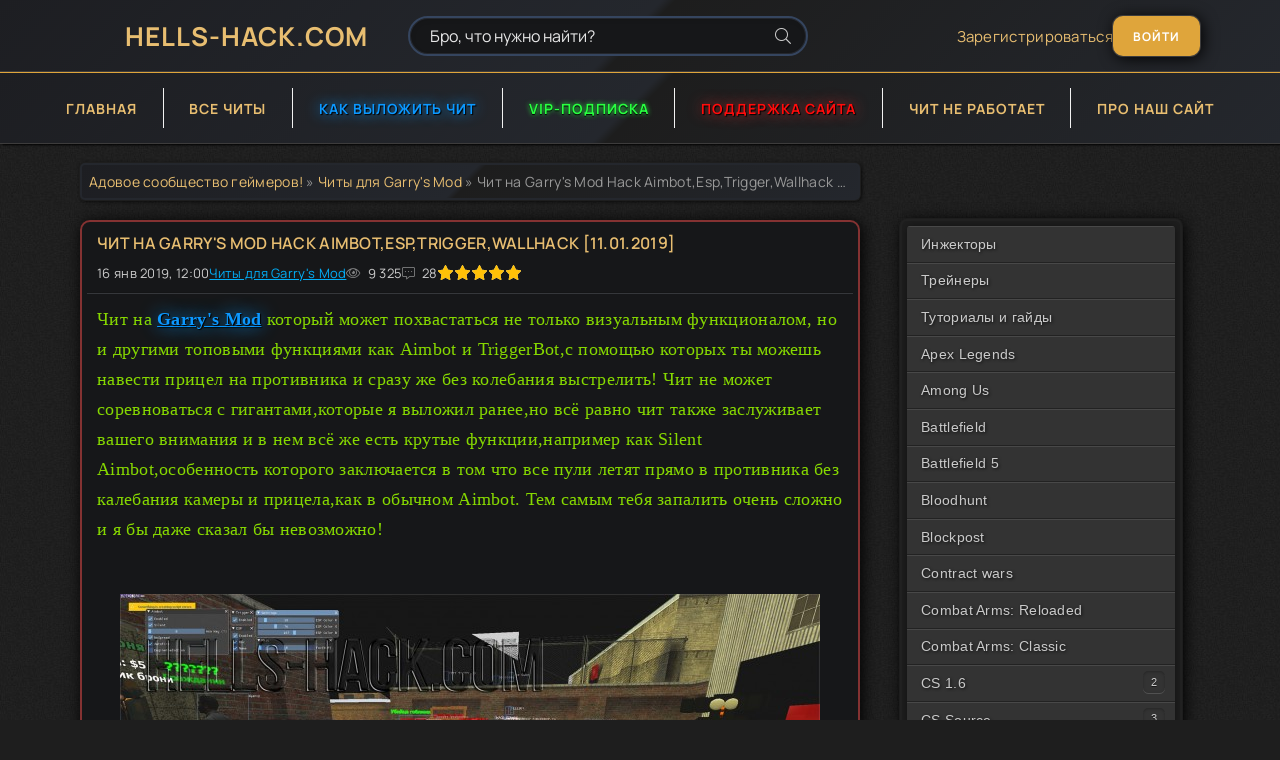

--- FILE ---
content_type: text/html; charset=utf-8
request_url: https://hells-hack.com/cheats-for-garrys-mod/10046-chit-na-garrys-mod-hack-aimbotesptriggerwallhack-11012019.html
body_size: 16293
content:
<!DOCTYPE html>
<html lang="ru">
<head>
	<title>Чит на Garry's Mod Hack Aimbot,Esp,Trigger,Wallhack &#91;11.01.2019&#93;</title>
<meta name="charset" content="utf-8">
<meta name="title" content="Чит на Garry's Mod Hack Aimbot,Esp,Trigger,Wallhack &#91;11.01.2019&#93;">
<meta name="description" content="Чит на Garry's Mod который может похвастаться не только визуальным функционалом, но и другими топовыми функциями как Aimbot и TriggerBot,с помощью которых ты можешь навести прицел на противника и">
<meta name="keywords" content="Aimbot, противника, Garry's, может, камеры, прицела, запалить, очень, самым, обычном, прямо, особенность, Silent, которого, заключается, летят, калебания, сказал, Insert, Нажми">
<meta name="generator" content="DataLife Engine (https://dle-news.ru)">
<meta name="news_keywords" content="Чит на Garry's Mod, Чит для Garry's Mod, Читы Garry's Mod, Garry's Mod Aimbot, Garry's Mod Wallhack, Garry's Mod Esp, Garrys Mod читы">
<link rel="canonical" href="https://hells-hack.com/cheats-for-garrys-mod/10046-chit-na-garrys-mod-hack-aimbotesptriggerwallhack-11012019.html">
<link rel="alternate" type="application/rss+xml" title="Скачать бесплатно читы, Хаки, Тренеры для онлайн игр:: HELLS-HACK.COM RSS Turbo" href="https://hells-hack.com/rssturbo.xml">
<link rel="alternate" type="application/rss+xml" title="Скачать бесплатно читы, Хаки, Тренеры для онлайн игр:: HELLS-HACK.COM RSS Dzen" href="https://hells-hack.com/rssdzen.xml">
<link rel="search" type="application/opensearchdescription+xml" title="Скачать бесплатно читы, Хаки, Тренеры для онлайн игр:: HELLS-HACK.COM" href="https://hells-hack.com/index.php?do=opensearch">
<link rel="preconnect" href="https://hells-hack.com/" fetchpriority="high">
<meta property="twitter:title" content="Чит на Garry's Mod Hack Aimbot,Esp,Trigger,Wallhack &#91;11.01.2019&#93;">
<meta property="twitter:url" content="https://hells-hack.com/cheats-for-garrys-mod/10046-chit-na-garrys-mod-hack-aimbotesptriggerwallhack-11012019.html">
<meta property="twitter:card" content="summary_large_image">
<meta property="twitter:image" content="https://hells-hack.com/uploads/posts/2019-01/1547210786_133888.jpg">
<meta property="twitter:description" content="Чит на Garry's Mod который может похвастаться не только визуальным функционалом, но и другими топовыми функциями как Aimbot и TriggerBot,с помощью которых ты можешь навести прицел на противника и сразу же без колебания выстрелить! Чит не может соревноваться с гигантами,которые я выложил ранее,но">
<meta property="og:type" content="article">
<meta property="og:site_name" content="Скачать бесплатно читы, Хаки, Тренеры для онлайн игр:: HELLS-HACK.COM">
<meta property="og:title" content="Чит на Garry's Mod Hack Aimbot,Esp,Trigger,Wallhack &#91;11.01.2019&#93;">
<meta property="og:url" content="https://hells-hack.com/cheats-for-garrys-mod/10046-chit-na-garrys-mod-hack-aimbotesptriggerwallhack-11012019.html">
<meta property="og:image" content="https://hells-hack.com/uploads/posts/2019-01/1547210786_133888.jpg">
<meta property="og:description" content="Чит на Garry's Mod который может похвастаться не только визуальным функционалом, но и другими топовыми функциями как Aimbot и TriggerBot,с помощью которых ты можешь навести прицел на противника и сразу же без колебания выстрелить! Чит не может соревноваться с гигантами,которые я выложил ранее,но">
	<meta name="viewport" content="width=device-width, initial-scale=1.0" />
	<meta name="theme-color" content="#1E1E1E">
	<link rel="preload" href="/templates/Hells2/css/common.css?v=1.7" as="style">
	<link rel="preload" href="/templates/Hells2/css/styles.css?v=3.6" as="style">
	<link rel="preload" href="/templates/Hells2/css/engine.css?v=1.9" as="style">
	<link rel="preload" href="/templates/Hells2/css/fontawesome.css" as="style">
	<link rel="preload" href="/templates/Hells2/webfonts/manrope-400.woff2" as="font" type="font/woff2" crossorigin>
	<link rel="preload" href="/templates/Hells2/webfonts/manrope-600.woff2" as="font" type="font/woff2" crossorigin>
	<link rel="preload" href="/templates/Hells2/webfonts/manrope-700.woff2" as="font" type="font/woff2" crossorigin>
    <link rel="preload" href="/templates/Hells2/webfonts/fa-light-300.woff2" as="font" type="font/woff2" crossorigin>
	<link rel="shortcut icon" href="/templates/Hells2/images/favicon.ico" />
	<link href="/templates/Hells2/css/common.css?v=1.7" type="text/css" rel="stylesheet" />
	<link href="/templates/Hells2/css/styles.css?v=3.6" type="text/css" rel="stylesheet" />
	<link href="/templates/Hells2/css/engine.css?v=1.9" type="text/css" rel="stylesheet" /> 
	<link href="/templates/Hells2/css/fontawesome.css" type="text/css" rel="stylesheet" />
    <meta name="yandex-verification" content="a3a33b067e0a8e23" />
    <!-- Yandex.RTB -->
    <script>window.yaContextCb=window.yaContextCb||[]</script>
    <script src="https://yandex.ru/ads/system/context.js" async></script>
</head>

<body>

	<div class="wrapper">

		<div class="wrapper-container wrapper-main">

			<header class="header d-flex ai-center vw100">
				<a href="/" class="header__logo logo">HELLS-HACK.COM</a>
				<div class="header__search search-block flex-grow-1">
					<form id="quicksearch" method="post">
						<input type="hidden" name="do" value="search">
						<input type="hidden" name="subaction" value="search">
						<input class="search-block__input" id="story" name="story" placeholder="Бро, что нужно найти?" type="text" autocomplete="off">
						<button class="search-block__btn" type="submit"><span class="fal fa-search"></span></button>
					</form>
				</div>
				
				<a href="/?do=register" class="header__link">Зарегистрироваться</a>
				<button class="header__btn-login js-show-login">Войти</button>
				
				
				<button class="header__btn-menu d-none js-show-mobile-menu"><span class="fal fa-bars"></span></button>
			</header>

			<!-- END HEADER -->

			<nav class="nav vw100">
				<ul class="nav__list d-flex js-this-in-mobile-menu">
					<li><a href="/">Главная</a></li>
                    <li><a href="/lastnews/">Все читы</a></li>
                    <li><a class="public" href="/kak-dobavit-chit-na-sajte-hells-hackcom.html">Как выложить чит</a></li>
                    <li><a class="vip-brotish" href="/vip-persona-osobye-privilegii-dlya-izbrannyh-polzovateley.html">VIP-ПОДПИСКА</a></li>
                    <li><a class="donate" href="https://hells-hack.com/donaty-dlja-sajta-hells-hackcom.html" target="_blank">ПОДДЕРЖКА САЙТА</a></li>
					<li><a href="/poleznye-i-nuzhnye-programmy-dlya-raboty-chitov-trenerov-i-hakov.html">Чит не работает</a></li>
					<li><a href="/o-sayte.html">Про наш сайт</a></li>
				</ul>
			</nav>

			<!-- END NAV -->
            
			<div class="content">

				
               
				
              
				<div class="cols">

					<main class="col-main">
						
						<div class="speedbar ws-nowrap"><a href="https://hells-hack.com/">Адовое сообщество геймеров!</a> » <a href="https://hells-hack.com/cheats-for-garrys-mod/">Читы для Garry&#039;s Mod</a> » Чит на Garry's Mod Hack Aimbot,Esp,Trigger,Wallhack [11.01.2019]</div>
						
						
						
						<div class="content-block d-grid" id="content-block"><article class="page ignore-select">
	<div class="short sect__header">
		<header class="short__header">
			<h1 class="short__title">Чит на Garry&#039;s Mod Hack Aimbot,Esp,Trigger,Wallhack [11.01.2019] </h1>
            
			<div class="short__meta d-flex">
				<div class="short__meta-item">16 янв 2019, 12:00</div>
				<div class="short__meta-item hm2"><a href="https://hells-hack.com/cheats-for-garrys-mod/">Читы для Garry&#039;s Mod</a></div>
				<div class="short__meta-item hm2"><span class="fal fa-eye"></span>9 325</div>
				<div class="short__meta-item"><span class="fal fa-comment-alt-dots"></span>28</div>
				<div class="short__meta-item"><div data-ratig-layer-id='10046'>
	<div class="rating">
		<ul class="unit-rating">
		<li class="current-rating" style="width:100%;">100</li>
		<li><a href="#" title="Плохо" class="r1-unit" onclick="doRate('1', '10046'); return false;">1</a></li>
		<li><a href="#" title="Приемлемо" class="r2-unit" onclick="doRate('2', '10046'); return false;">2</a></li>
		<li><a href="#" title="Средне" class="r3-unit" onclick="doRate('3', '10046'); return false;">3</a></li>
		<li><a href="#" title="Хорошо" class="r4-unit" onclick="doRate('4', '10046'); return false;">4</a></li>
		<li><a href="#" title="Отлично" class="r5-unit" onclick="doRate('5', '10046'); return false;">5</a></li>
		</ul>
	</div>
</div></div>
			</div>

            
		</header>
        <hr>
		<div class="short__desc">
			<div class="page__text full-text clearfix"><div><span style="color:rgb(134,216,0);font-family:Play, Times, serif, '-webkit-standard';font-size:18px;">Чит на <a href="http://store.steampowered.com/app/4000" rel="external noopener">Garry's Mod</a> который может похвастаться не только визуальным функционалом, но и другими топовыми функциями как Aimbot и TriggerBot,с помощью которых ты можешь навести прицел на противника и сразу же без колебания выстрелить! Чит не может соревноваться с гигантами,которые я выложил ранее,но всё равно чит также заслуживает вашего внимания и в нем всё же есть крутые функции,например как Silent Aimbot,особенность которого заключается в том что все пули летят прямо в противника без калебания камеры и прицела,как в обычном Aimbot. Тем самым тебя запалить очень сложно и я бы даже сказал бы невозможно! </span></div><div> </div><div style="text-align:center;"> </div><div style="text-align:center;"><a class="highslide" href="https://hells-hack.com/uploads/posts/2019-01/1547210786_133888.jpg" target="_blank"><img loading="lazy" src="/uploads/posts/2019-01/medium/1547210786_133888.jpg" alt="" class="fr-dii"></a>
<br><br><br><br><br><br><br><br></div><div style="text-align:center;"> </div><div style="text-align:center;"><img alt="" loading="lazy" src="/Vsk/IT_Fail/Gl/F080q0p0h80508Q0.png" class="fr-fic fr-dii" border="0"></div><div style="text-align:center;"><div><br></div></div><div style="text-align:center;"><span style="color:rgb(247,218,100);font-family:Garamond, serif;font-size:18px;"><span style="font-family:Play, Times, serif, '-webkit-standard';">Запусти Garry's Mod,когда будишь в главном меню запусти чит.</span></span></div><div style="text-align:center;"><span style="color:rgb(247,218,100);font-family:Garamond, serif;font-size:18px;"><span style="font-family:Play, Times, serif, '-webkit-standard';">Нажми Insert что бы открыть меню и настрой чит мышкой.</span></span></div><div style="text-align:center;"><span style="color:rgb(247,218,100);font-family:Play, Times, serif, '-webkit-standard';font-size:18px;">Готово!</span></div></div>
            <div style="text-align:center;">
               <br><a class="buttoms" href="https://yadi.sk/d/kzo3c6oXTdnByg" rel="nofollow" target="_blank">Скачать</a> 
                <a class="buttoms" href="https://hells-hack.com/aktualnyj-gajd-kak-pravilno-inzhektit-dll-chity-v-ljubye-igry.html" rel="nofollow" target="_blank">Как инжектить читы</a>
               <a class="buttoms" href="https://hells-hack.com/poleznye-i-nuzhnye-programmy-dlya-raboty-chitov-trenerov-i-hakov.html" rel="nofollow" target="_blank">Чит не работает</a>
              </div>
            
                <div class="short__meta d-flex">
				<div class="page__tags d-flex"><a href="https://hells-hack.com/tags/%D1%87%D0%B8%D1%82%20%D0%BD%D0%B0%20garry%27s%20mod/">Чит на Garry's Mod</a>, <a href="https://hells-hack.com/tags/%D1%87%D0%B8%D1%82%20%D0%B4%D0%BB%D1%8F%20garry%27s%20mod/">Чит для Garry's Mod</a>, <a href="https://hells-hack.com/tags/%D1%87%D0%B8%D1%82%D1%8B%20garry%27s%20mod/">Читы Garry's Mod</a>, <a href="https://hells-hack.com/tags/garry%27s%20mod%20aimbot/">Garry's Mod Aimbot</a>, <a href="https://hells-hack.com/tags/garry%27s%20mod%20wallhack/">Garry's Mod Wallhack</a>, <a href="https://hells-hack.com/tags/garry%27s%20mod%20esp/">Garry's Mod Esp</a>, <a href="https://hells-hack.com/tags/garrys%20mod%20%D1%87%D0%B8%D1%82%D1%8B/">Garrys Mod читы</a></div>
			</div>
		</div>
        

<hr>
<div align="center" style="padding: 6px 6px;">
<span class="fal fa-user gman"></span>
<span style="font-size: 14px; margin-right: 15px;"><a onclick="ShowProfile('MaxTX', 'https://hells-hack.com/user/MaxTX/', '0'); return false;" href="https://hells-hack.com/user/MaxTX/">MaxTX</a></span>

</div>
 

<div align="center" style="padding: 6px 6px;">
<span style="color:rgb(134,216,0); font-size:18px;">ПОДЕЛИСЬ ЧИТОМ С ДРУЗЬЯМИ В СОЦ СЕТЯХ</span>
<!-- uSocial -->
<script async src="https://usocial.pro/usocial/usocial.js?uid=8c0416e25af78320&v=6.1.5" data-script="usocial" charset="utf-8"></script>
<div class="uSocial-Share" data-pid="ca27a86bdedf8d52b0cfa4b8d77cd30d" data-type="share" data-options="round-rect,style1,default,absolute,horizontal,size32,eachCounter1,counter0,mobile_position_right" data-social="vk,telegram,fb,ok,wa,twi,reddit"></div>
<!-- /uSocial -->
</div>

        
	</div>

	<section style="list-style-position: inside!important;" class="relatednews sect">
    <div class="relatednews_title">Рекомендуем посмотреть эти топики</div>
    <div class="owl-start">
  <div class="owl-stage">
    <div class="short-thumb">
      <a class="short-thumb-img img-resp img-fit anim" href="https://hells-hack.com/warface_rossija1/11528-chity-na-wf-warface-cheat-vector-aimbot-wh-norecoil-2021.html">
        <img src="https://Hells-hack.com/uploads/posts/2021-01/medium/1611543198_5476654.jpg" width="246" height="138" alt="Читы на WF Warface Cheat Vector Aimbot, Wh, Norecoil 2021">
      </a>
      <a class="short-title short-thumb-title anim" href="https://hells-hack.com/warface_rossija1/11528-chity-na-wf-warface-cheat-vector-aimbot-wh-norecoil-2021.html">Читы на WF Warface Cheat Vector Aimbot, Wh,...</a>
      <div class="short-text">Предлагаю тебе скачать бесплатный мощный чит на WF Warface Multihack на Русском языке,...</div>
    </div>
  </div>
</div><div class="owl-start">
  <div class="owl-stage">
    <div class="short-thumb">
      <a class="short-thumb-img img-resp img-fit anim" href="https://hells-hack.com/chity_dlja_cs_1_6_steam/11527-chity-na-cs-16-steam-xask-cheat-speedhack-autostrafe-2021.html">
        <img src="https://Hells-hack.com/uploads/posts/2021-01/medium/1611512881_454376578.jpg" width="246" height="138" alt="Читы на CS 1.6 Steam Xask Cheat Speedhack, Autostrafe 2021">
      </a>
      <a class="short-title short-thumb-title anim" href="https://hells-hack.com/chity_dlja_cs_1_6_steam/11527-chity-na-cs-16-steam-xask-cheat-speedhack-autostrafe-2021.html">Читы на CS 1.6 Steam Xask Cheat Speedhack,...</a>
      <div class="short-text">Выкладываю небольшой бесплтный чит на CS.1.6 Steam и Nosteam который ты можешь скачать...</div>
    </div>
  </div>
</div><div class="owl-start">
  <div class="owl-stage">
    <div class="short-thumb">
      <a class="short-thumb-img img-resp img-fit anim" href="https://hells-hack.com/chity-dlya-left-4-dead-2/11524-chity-dlya-l4d2-left-4-dead-2-cheat-silent-aimbot-wh-speedhack-2021.html">
        <img src="https://Hells-hack.com/uploads/posts/2021-01/medium/1611410897_175476876.jpg" width="246" height="138" alt="Читы для L4d2 Left 4 Dead 2 Cheat Silent Aimbot, Wh, Speedhack 2021">
      </a>
      <a class="short-title short-thumb-title anim" href="https://hells-hack.com/chity-dlya-left-4-dead-2/11524-chity-dlya-l4d2-left-4-dead-2-cheat-silent-aimbot-wh-speedhack-2021.html">Читы для L4d2 Left 4 Dead 2 Cheat Silent Aimbot,...</a>
      <div class="short-text">Прямо сейчас ты можешь скачать бесплатный мощный чит на Left 4 Dead 2, в котором...</div>
    </div>
  </div>
</div>
	</section>


<p><br></p>
<div class="top d-flex">
<a href="https://hells-hack.com/donaty-dlja-sajta-hells-hackcom.html" class="top-item img-responsive img-mask">
    <div class="top-item__desc">
        <span class="eliteworld expand-link">ПОДДЕРЖИ ДОНАТОМ АДМИНОВ САЙТА</span>
    </div>
    <img src="/templates/Hells2/images/money.webp" loading="lazy" alt="Чит Ultimate Multihack на Blood Strike (Wh, Aim, Wallhack) 2026">
</a>
</div>
   
    
    <div class="page__comments">
				<div class="page__comments-header">
					<div class="page__comments-title">Комментарии</div>
					<div class="page__comments-info">
						 
                        
                        <a href="https://hells-hack.com/?do=register" rel="noopener noreferrer" target="_blank">Зарегистрируйся</a> или залогинься через

<a href="https://oauth.vk.com/authorize?client_id=6417142&amp;redirect_uri=https%3A%2F%2Fhells-hack.com%2Findex.php%3Fdo%3Dauth-social%26provider%3Dvk&amp;scope=offline%2Cemail&amp;state=f3dca2fbcbb9ac6106bbd1ba1f5c9274&amp;response_type=code&amp;v=5.90" target="_blank"><img loading="lazy" src="/templates/Hells2/images/social/vkflat.png" width="32" height="32" alt="" /></a>
<a href="https://connect.ok.ru/oauth/authorize?client_id=512002565878&amp;redirect_uri=https%3A%2F%2Fhells-hack.com%2Findex.php%3Fdo%3Dauth-social%26provider%3Dod&amp;scope=VALUABLE_ACCESS%3BGET_EMAIL&amp;state=f3dca2fbcbb9ac6106bbd1ba1f5c9274&amp;response_type=code" target="_blank"><img loading="lazy" src="/templates/Hells2/images/social/odnoklassnik.png" width="32" height="32" alt="" /></a>


<a href="https://accounts.google.com/o/oauth2/auth?client_id=38888271848-mqdskvo1ojmdne6ggi0h926rjdq7h8d8.apps.googleusercontent.com&amp;redirect_uri=https%3A%2F%2Fhells-hack.com%2Findex.php%3Fdo%3Dauth-social%26provider%3Dgoogle&amp;scope=https%3A%2F%2Fwww.googleapis.com%2Fauth%2Fuserinfo.email+https%3A%2F%2Fwww.googleapis.com%2Fauth%2Fuserinfo.profile&amp;state=f3dca2fbcbb9ac6106bbd1ba1f5c9274&amp;response_type=code" target="_blank"><img loading="lazy" src="/templates/Hells2/images/social/googleflat.png" width="32" height="32" alt="" /></a>
<a href="https://oauth.yandex.ru/authorize?client_id=c3a6365c75f6457b92228a3e5b6f1462&amp;redirect_uri=https%3A%2F%2Fhells-hack.com%2Findex.php%3Fdo%3Dauth-social%26provider%3Dyandex&amp;state=f3dca2fbcbb9ac6106bbd1ba1f5c9274&amp;response_type=code" target="_blank"><img loading="lazy" src="/templates/Hells2/images/social/yandexflat.png" width="32" height="32" alt="" /></a>

                         
					</div>

				</div>
<div class="message-info">
	<div class="message-info__title">Информация</div>
	<div class="message-info__content">Посетители, находящиеся в группе <b>Гости</b>, не могут оставлять комментарии к данной публикации.</div>
</div><form method="post" name="dlemasscomments" id="dlemasscomments"><div id="dle-comments-list">

<div id="dle-ajax-comments"></div>
<div id="comment"></div><ol class="comments-tree-list"><li id="comments-tree-item-47902" class="comments-tree-item" ><div id='comment-id-47902'><div class="comment-item js-comm">
    
	
	<div class="comment-item__header d-flex ai-center ">
		<div class="comment-item__img img-fit-cover js-comm-avatar"><img src="/templates/Hells2/dleimages/noavatar.png" alt="DIMA FADEEV"></div>
		<div class="comment-item__meta flex-grow-1">
			<div class="comment-item__author js-comm-author"><span class="user-brotish"><a onclick="ShowProfile('DIMA+FADEEV', 'https://hells-hack.com/user/DIMA+FADEEV/', '0'); return false;" href="https://hells-hack.com/user/DIMA+FADEEV/">DIMA FADEEV</a></span> <!-- Users -->
			<span class="bro"><b><span style="color: #1a8bab;">Юзер</span></b></span>
			</div>
			<div class="comment-item__date ws-nowrap">10 февраля 2019 01:06</div>
		</div>

	</div>
	<div class="comment-item__main full-text clearfix"><div id='comm-id-47902'>это вирус<br>так говорит virustotal</div></div>
    
	<div class="comment-item__footer d-flex ai-center">
		<div class="comment-item__reply"> <a><div class="js-show-login answer" style="cursor: pointer;">Ответить<span class="fal fa-angle-down"></span></div></a> </div>
		<ul class="comment-item__controls flex-grow-1 ws-nowrap">
			
			
			
            
            
            
			
		</ul>
	</div>
    
</div>
</div><ol class="comments-tree-list"><li id="comments-tree-item-47903" class="comments-tree-item" ><div id='comment-id-47903'><div class="comment-item js-comm">
    
	
	<div class="comment-item__header d-flex ai-center ">
		<div class="comment-item__img img-fit-cover js-comm-avatar"><img src="//hells-hack.com/uploads/fotos/foto_32109.jpg" alt="MaxTX"></div>
		<div class="comment-item__meta flex-grow-1">
			<div class="comment-item__author js-comm-author"><span class="moder-brotish"><a onclick="ShowProfile('MaxTX', 'https://hells-hack.com/user/MaxTX/', '0'); return false;" href="https://hells-hack.com/user/MaxTX/">MaxTX</a></span> <!-- Модератор -->
			<span class="bro"><b><span style='color:#24C524'>Модератор</span></b></span>
			</div>
			<div class="comment-item__date ws-nowrap">10 февраля 2019 01:16</div>
		</div>

	</div>
	<div class="comment-item__main full-text clearfix"><div id='comm-id-47903'>На этом сайте нет вирусов. Это ложное срабатывание. Мы все читы проверяем на вирусы,можешь не бояться - онлайн сканер это туфта и никаких гарантий он не даёт.<br>Если у тебя есть доказательства что в этом чите есть реальные вирусы,которые вредят твоему компьютеру,я с радостью заценю.</div></div>
    
	<div class="comment-item__footer d-flex ai-center">
		<div class="comment-item__reply"> <a><div class="js-show-login answer" style="cursor: pointer;">Ответить<span class="fal fa-angle-down"></span></div></a> </div>
		<ul class="comment-item__controls flex-grow-1 ws-nowrap">
			
			
			
            
            
            
			
		</ul>
	</div>
    
</div>
</div></li></ol></li><li id="comments-tree-item-47500" class="comments-tree-item" ><div id='comment-id-47500'><div class="comment-item js-comm">
    
	
	<div class="comment-item__header d-flex ai-center ">
		<div class="comment-item__img img-fit-cover js-comm-avatar"><img src="/templates/Hells2/dleimages/noavatar.png" alt="aloxa"></div>
		<div class="comment-item__meta flex-grow-1">
			<div class="comment-item__author js-comm-author"><span class="user-brotish"><a onclick="ShowProfile('aloxa', 'https://hells-hack.com/user/aloxa/', '0'); return false;" href="https://hells-hack.com/user/aloxa/">aloxa</a></span> <!-- Users -->
			<span class="bro"><b><span style="color: #1a8bab;">Юзер</span></b></span>
			</div>
			<div class="comment-item__date ws-nowrap">31 января 2019 17:38</div>
		</div>

	</div>
	<div class="comment-item__main full-text clearfix"><div id='comm-id-47500'><!--colorstart:#FF0000--><span style="color:#FF0000"><!--/colorstart--><!--colorend--></span><!--/colorend--><br>апавп вапап</div></div>
    
	<div class="comment-item__footer d-flex ai-center">
		<div class="comment-item__reply"> <a><div class="js-show-login answer" style="cursor: pointer;">Ответить<span class="fal fa-angle-down"></span></div></a> </div>
		<ul class="comment-item__controls flex-grow-1 ws-nowrap">
			
			
			
            
            
            
			
		</ul>
	</div>
    
</div>
</div></li><li id="comments-tree-item-47455" class="comments-tree-item" ><div id='comment-id-47455'><div class="comment-item js-comm">
    
	
	<div class="comment-item__header d-flex ai-center ">
		<div class="comment-item__img img-fit-cover js-comm-avatar"><img src="/templates/Hells2/dleimages/noavatar.png" alt="ruskmv"></div>
		<div class="comment-item__meta flex-grow-1">
			<div class="comment-item__author js-comm-author"><span class="user-brotish"><a onclick="ShowProfile('ruskmv', 'https://hells-hack.com/user/ruskmv/', '0'); return false;" href="https://hells-hack.com/user/ruskmv/">ruskmv</a></span> <!-- Users -->
			<span class="bro"><b><span style="color: #1a8bab;">Юзер</span></b></span>
			</div>
			<div class="comment-item__date ws-nowrap">30 января 2019 13:47</div>
		</div>

	</div>
	<div class="comment-item__main full-text clearfix"><div id='comm-id-47455'>НЕ работает у меня вх,что делать?</div></div>
    
	<div class="comment-item__footer d-flex ai-center">
		<div class="comment-item__reply"> <a><div class="js-show-login answer" style="cursor: pointer;">Ответить<span class="fal fa-angle-down"></span></div></a> </div>
		<ul class="comment-item__controls flex-grow-1 ws-nowrap">
			
			
			
            
            
            
			
		</ul>
	</div>
    
</div>
</div><ol class="comments-tree-list"><li id="comments-tree-item-47456" class="comments-tree-item" ><div id='comment-id-47456'><div class="comment-item js-comm">
    
	
	<div class="comment-item__header d-flex ai-center ">
		<div class="comment-item__img img-fit-cover js-comm-avatar"><img src="//hells-hack.com/uploads/fotos/foto_32109.jpg" alt="MaxTX"></div>
		<div class="comment-item__meta flex-grow-1">
			<div class="comment-item__author js-comm-author"><span class="moder-brotish"><a onclick="ShowProfile('MaxTX', 'https://hells-hack.com/user/MaxTX/', '0'); return false;" href="https://hells-hack.com/user/MaxTX/">MaxTX</a></span> <!-- Модератор -->
			<span class="bro"><b><span style='color:#24C524'>Модератор</span></b></span>
			</div>
			<div class="comment-item__date ws-nowrap">30 января 2019 13:50</div>
		</div>

	</div>
	<div class="comment-item__main full-text clearfix"><div id='comm-id-47456'><!--dle_leech_begin--><a href="http://Hells-hack.com/engine/go.php?url=aHR0cDovL2hlbGxzLWhhY2suY29tL3BvbGV6bnllLWktbnV6aG55ZS1wcm9ncmFtbXktZGx5YS1yYWJvdHktY2hpdG92LXRyZW5lcm92LWktaGFrb3YuaHRtbA%3D%3D" >http://hells-hack.com/poleznye-i-nuzhnye-programmy-dlya-raboty-chitov-trenerov-i-hakov.html</a><!--dle_leech_end--></div></div>
    
	<div class="comment-item__footer d-flex ai-center">
		<div class="comment-item__reply"> <a><div class="js-show-login answer" style="cursor: pointer;">Ответить<span class="fal fa-angle-down"></span></div></a> </div>
		<ul class="comment-item__controls flex-grow-1 ws-nowrap">
			
			
			
            
            
            
			
		</ul>
	</div>
    
</div>
</div><ol class="comments-tree-list"><li id="comments-tree-item-47475" class="comments-tree-item" ><div id='comment-id-47475'><div class="comment-item js-comm">
    
	
	<div class="comment-item__header d-flex ai-center ">
		<div class="comment-item__img img-fit-cover js-comm-avatar"><img src="/templates/Hells2/dleimages/noavatar.png" alt="ruskmv"></div>
		<div class="comment-item__meta flex-grow-1">
			<div class="comment-item__author js-comm-author"><span class="user-brotish"><a onclick="ShowProfile('ruskmv', 'https://hells-hack.com/user/ruskmv/', '0'); return false;" href="https://hells-hack.com/user/ruskmv/">ruskmv</a></span> <!-- Users -->
			<span class="bro"><b><span style="color: #1a8bab;">Юзер</span></b></span>
			</div>
			<div class="comment-item__date ws-nowrap">30 января 2019 18:53</div>
		</div>

	</div>
	<div class="comment-item__main full-text clearfix"><div id='comm-id-47475'>и что дальше там нечего не написано!</div></div>
    
	<div class="comment-item__footer d-flex ai-center">
		<div class="comment-item__reply"> <a><div class="js-show-login answer" style="cursor: pointer;">Ответить<span class="fal fa-angle-down"></span></div></a> </div>
		<ul class="comment-item__controls flex-grow-1 ws-nowrap">
			
			
			
            
            
            
			
		</ul>
	</div>
    
</div>
</div></li></ol></li></ol></li><li id="comments-tree-item-47420" class="comments-tree-item" ><div id='comment-id-47420'><div class="comment-item js-comm">
    
	
	<div class="comment-item__header d-flex ai-center ">
		<div class="comment-item__img img-fit-cover js-comm-avatar"><img src="/templates/Hells2/dleimages/noavatar.png" alt="klim1337"></div>
		<div class="comment-item__meta flex-grow-1">
			<div class="comment-item__author js-comm-author"><span class="user-brotish"><a onclick="ShowProfile('klim1337', 'https://hells-hack.com/user/klim1337/', '0'); return false;" href="https://hells-hack.com/user/klim1337/">klim1337</a></span> <!-- Users -->
			<span class="bro"><b><span style="color: #1a8bab;">Юзер</span></b></span>
			</div>
			<div class="comment-item__date ws-nowrap">29 января 2019 16:49</div>
		</div>

	</div>
	<div class="comment-item__main full-text clearfix"><div id='comm-id-47420'>как настроить аим?</div></div>
    
	<div class="comment-item__footer d-flex ai-center">
		<div class="comment-item__reply"> <a><div class="js-show-login answer" style="cursor: pointer;">Ответить<span class="fal fa-angle-down"></span></div></a> </div>
		<ul class="comment-item__controls flex-grow-1 ws-nowrap">
			
			
			
            
            
            
			
		</ul>
	</div>
    
</div>
</div></li><li id="comments-tree-item-47375" class="comments-tree-item" ><div id='comment-id-47375'><div class="comment-item js-comm">
    
	
	<div class="comment-item__header d-flex ai-center ">
		<div class="comment-item__img img-fit-cover js-comm-avatar"><img src="/templates/Hells2/dleimages/noavatar.png" alt="Ebanishe"></div>
		<div class="comment-item__meta flex-grow-1">
			<div class="comment-item__author js-comm-author"><span class="user-brotish"><a onclick="ShowProfile('Ebanishe', 'https://hells-hack.com/user/Ebanishe/', '0'); return false;" href="https://hells-hack.com/user/Ebanishe/">Ebanishe</a></span> <!-- Users -->
			<span class="bro"><b><span style="color: #1a8bab;">Юзер</span></b></span>
			</div>
			<div class="comment-item__date ws-nowrap">28 января 2019 13:36</div>
		</div>

	</div>
	<div class="comment-item__main full-text clearfix"><div id='comm-id-47375'>Вылетает при запуске функций читы(</div></div>
    
	<div class="comment-item__footer d-flex ai-center">
		<div class="comment-item__reply"> <a><div class="js-show-login answer" style="cursor: pointer;">Ответить<span class="fal fa-angle-down"></span></div></a> </div>
		<ul class="comment-item__controls flex-grow-1 ws-nowrap">
			
			
			
            
            
            
			
		</ul>
	</div>
    
</div>
</div><ol class="comments-tree-list"><li id="comments-tree-item-47376" class="comments-tree-item" ><div id='comment-id-47376'><div class="comment-item js-comm">
    
	
	<div class="comment-item__header d-flex ai-center ">
		<div class="comment-item__img img-fit-cover js-comm-avatar"><img src="//hells-hack.com/uploads/fotos/foto_32109.jpg" alt="MaxTX"></div>
		<div class="comment-item__meta flex-grow-1">
			<div class="comment-item__author js-comm-author"><span class="moder-brotish"><a onclick="ShowProfile('MaxTX', 'https://hells-hack.com/user/MaxTX/', '0'); return false;" href="https://hells-hack.com/user/MaxTX/">MaxTX</a></span> <!-- Модератор -->
			<span class="bro"><b><span style='color:#24C524'>Модератор</span></b></span>
			</div>
			<div class="comment-item__date ws-nowrap">28 января 2019 13:39</div>
		</div>

	</div>
	<div class="comment-item__main full-text clearfix"><div id='comm-id-47376'>Запусти игру в окне или не используй те функции,из-за которых вылетает.</div></div>
    
	<div class="comment-item__footer d-flex ai-center">
		<div class="comment-item__reply"> <a><div class="js-show-login answer" style="cursor: pointer;">Ответить<span class="fal fa-angle-down"></span></div></a> </div>
		<ul class="comment-item__controls flex-grow-1 ws-nowrap">
			
			
			
            
            
            
			
		</ul>
	</div>
    
</div>
</div></li></ol></li><li id="comments-tree-item-47267" class="comments-tree-item" ><div id='comment-id-47267'><div class="comment-item js-comm">
    
	
	<div class="comment-item__header d-flex ai-center ">
		<div class="comment-item__img img-fit-cover js-comm-avatar"><img src="/templates/Hells2/dleimages/noavatar.png" alt="Hacker Pro"></div>
		<div class="comment-item__meta flex-grow-1">
			<div class="comment-item__author js-comm-author"><span class="user-brotish"><a onclick="ShowProfile('Hacker+Pro', 'https://hells-hack.com/user/Hacker+Pro/', '0'); return false;" href="https://hells-hack.com/user/Hacker+Pro/">Hacker Pro</a></span> <!-- Users -->
			<span class="bro"><b><span style="color: #1a8bab;">Юзер</span></b></span>
			</div>
			<div class="comment-item__date ws-nowrap">26 января 2019 01:58</div>
		</div>

	</div>
	<div class="comment-item__main full-text clearfix"><div id='comm-id-47267'>там есть анти скрин граб</div></div>
    
	<div class="comment-item__footer d-flex ai-center">
		<div class="comment-item__reply"> <a><div class="js-show-login answer" style="cursor: pointer;">Ответить<span class="fal fa-angle-down"></span></div></a> </div>
		<ul class="comment-item__controls flex-grow-1 ws-nowrap">
			
			
			
            
            
            
			
		</ul>
	</div>
    
</div>
</div></li><li id="comments-tree-item-47030" class="comments-tree-item" ><div id='comment-id-47030'><div class="comment-item js-comm">
    
	
	<div class="comment-item__header d-flex ai-center ">
		<div class="comment-item__img img-fit-cover js-comm-avatar"><img src="//Hells-hack.com/uploads/fotos/foto_106018.jpg" alt="Kokos9931"></div>
		<div class="comment-item__meta flex-grow-1">
			<div class="comment-item__author js-comm-author"><span class="user-brotish"><a onclick="ShowProfile('Kokos9931', 'https://hells-hack.com/user/Kokos9931/', '0'); return false;" href="https://hells-hack.com/user/Kokos9931/">Kokos9931</a></span> <!-- Users -->
			<span class="bro"><b><span style="color: #1a8bab;">Юзер</span></b></span>
			</div>
			<div class="comment-item__date ws-nowrap">20 января 2019 17:22</div>
		</div>

	</div>
	<div class="comment-item__main full-text clearfix"><div id='comm-id-47030'>Что делать запускаю всё ок.Зарываю чит на кнопку.Хирак вылетает.Шо делать?</div></div>
    
	<div class="comment-item__footer d-flex ai-center">
		<div class="comment-item__reply"> <a><div class="js-show-login answer" style="cursor: pointer;">Ответить<span class="fal fa-angle-down"></span></div></a> </div>
		<ul class="comment-item__controls flex-grow-1 ws-nowrap">
			
			
			
            
            
            
			
		</ul>
	</div>
    
</div>
</div></li><li id="comments-tree-item-46958" class="comments-tree-item" ><div id='comment-id-46958'><div class="comment-item js-comm">
    
	
	<div class="comment-item__header d-flex ai-center ">
		<div class="comment-item__img img-fit-cover js-comm-avatar"><img src="/templates/Hells2/dleimages/noavatar.png" alt="Даниил Горьковский"></div>
		<div class="comment-item__meta flex-grow-1">
			<div class="comment-item__author js-comm-author"><span class="user-brotish"><a onclick="ShowProfile('%D0%94%D0%B0%D0%BD%D0%B8%D0%B8%D0%BB+%D0%93%D0%BE%D1%80%D1%8C%D0%BA%D0%BE%D0%B2%D1%81%D0%BA%D0%B8%D0%B9', 'https://hells-hack.com/user/%D0%94%D0%B0%D0%BD%D0%B8%D0%B8%D0%BB+%D0%93%D0%BE%D1%80%D1%8C%D0%BA%D0%BE%D0%B2%D1%81%D0%BA%D0%B8%D0%B9/', '0'); return false;" href="https://hells-hack.com/user/%D0%94%D0%B0%D0%BD%D0%B8%D0%B8%D0%BB+%D0%93%D0%BE%D1%80%D1%8C%D0%BA%D0%BE%D0%B2%D1%81%D0%BA%D0%B8%D0%B9/">Даниил Горьковский</a></span> <!-- Users -->
			<span class="bro"><b><span style="color: #1a8bab;">Юзер</span></b></span>
			</div>
			<div class="comment-item__date ws-nowrap">18 января 2019 01:23</div>
		</div>

	</div>
	<div class="comment-item__main full-text clearfix"><div id='comm-id-46958'>А под скрин граб видно?</div></div>
    
	<div class="comment-item__footer d-flex ai-center">
		<div class="comment-item__reply"> <a><div class="js-show-login answer" style="cursor: pointer;">Ответить<span class="fal fa-angle-down"></span></div></a> </div>
		<ul class="comment-item__controls flex-grow-1 ws-nowrap">
			
			
			
            
            
            
			
		</ul>
	</div>
    
</div>
</div></li><li id="comments-tree-item-46946" class="comments-tree-item" ><div id='comment-id-46946'><div class="comment-item js-comm">
    
	
	<div class="comment-item__header d-flex ai-center ">
		<div class="comment-item__img img-fit-cover js-comm-avatar"><img src="//Hells-hack.com/uploads/fotos/foto_97388.jpg" alt="Ильяс Шайхутдинов"></div>
		<div class="comment-item__meta flex-grow-1">
			<div class="comment-item__author js-comm-author"><span class="user-brotish"><a onclick="ShowProfile('%D0%98%D0%BB%D1%8C%D1%8F%D1%81+%D0%A8%D0%B0%D0%B9%D1%85%D1%83%D1%82%D0%B4%D0%B8%D0%BD%D0%BE%D0%B2', 'https://hells-hack.com/user/%D0%98%D0%BB%D1%8C%D1%8F%D1%81+%D0%A8%D0%B0%D0%B9%D1%85%D1%83%D1%82%D0%B4%D0%B8%D0%BD%D0%BE%D0%B2/', '0'); return false;" href="https://hells-hack.com/user/%D0%98%D0%BB%D1%8C%D1%8F%D1%81+%D0%A8%D0%B0%D0%B9%D1%85%D1%83%D1%82%D0%B4%D0%B8%D0%BD%D0%BE%D0%B2/">Ильяс Шайхутдинов</a></span> <!-- Users -->
			<span class="bro"><b><span style="color: #1a8bab;">Юзер</span></b></span>
			</div>
			<div class="comment-item__date ws-nowrap">17 января 2019 18:10</div>
		</div>

	</div>
	<div class="comment-item__main full-text clearfix"><div id='comm-id-46946'>У меня у одного вх не работает</div></div>
    
	<div class="comment-item__footer d-flex ai-center">
		<div class="comment-item__reply"> <a><div class="js-show-login answer" style="cursor: pointer;">Ответить<span class="fal fa-angle-down"></span></div></a> </div>
		<ul class="comment-item__controls flex-grow-1 ws-nowrap">
			
			
			
            
            
            
			
		</ul>
	</div>
    
</div>
</div></li><li id="comments-tree-item-46887" class="comments-tree-item" ><div id='comment-id-46887'><div class="comment-item js-comm">
    
	
	<div class="comment-item__header d-flex ai-center ">
		<div class="comment-item__img img-fit-cover js-comm-avatar"><img src="//hells-hack.com/uploads/fotos/foto_32109.jpg" alt="MaxTX"></div>
		<div class="comment-item__meta flex-grow-1">
			<div class="comment-item__author js-comm-author"><span class="moder-brotish"><a onclick="ShowProfile('MaxTX', 'https://hells-hack.com/user/MaxTX/', '0'); return false;" href="https://hells-hack.com/user/MaxTX/">MaxTX</a></span> <!-- Модератор -->
			<span class="bro"><b><span style='color:#24C524'>Модератор</span></b></span>
			</div>
			<div class="comment-item__date ws-nowrap">16 января 2019 12:53</div>
		</div>

	</div>
	<div class="comment-item__main full-text clearfix"><div id='comm-id-46887'><!--colorstart:#E76363--><span style="color:#E76363"><!--/colorstart--><b>Чит обновлен. Добавлены новые функции. Скачайте чит заново.</b><!--colorend--></span><!--/colorend--></div></div>
    
	<div class="comment-item__footer d-flex ai-center">
		<div class="comment-item__reply"> <a><div class="js-show-login answer" style="cursor: pointer;">Ответить<span class="fal fa-angle-down"></span></div></a> </div>
		<ul class="comment-item__controls flex-grow-1 ws-nowrap">
			
			
			
            
            
            
			
		</ul>
	</div>
    
</div>
</div></li><li id="comments-tree-item-46814" class="comments-tree-item" ><div id='comment-id-46814'><div class="comment-item js-comm">
    
	
	<div class="comment-item__header d-flex ai-center ">
		<div class="comment-item__img img-fit-cover js-comm-avatar"><img src="/templates/Hells2/dleimages/noavatar.png" alt="Yurokyb"></div>
		<div class="comment-item__meta flex-grow-1">
			<div class="comment-item__author js-comm-author"><span class="user-brotish"><a onclick="ShowProfile('Yurokyb', 'https://hells-hack.com/user/Yurokyb/', '0'); return false;" href="https://hells-hack.com/user/Yurokyb/">Yurokyb</a></span> <!-- Users -->
			<span class="bro"><b><span style="color: #1a8bab;">Юзер</span></b></span>
			</div>
			<div class="comment-item__date ws-nowrap">14 января 2019 23:44</div>
		</div>

	</div>
	<div class="comment-item__main full-text clearfix"><div id='comm-id-46814'>Установил, не запускается.</div></div>
    
	<div class="comment-item__footer d-flex ai-center">
		<div class="comment-item__reply"> <a><div class="js-show-login answer" style="cursor: pointer;">Ответить<span class="fal fa-angle-down"></span></div></a> </div>
		<ul class="comment-item__controls flex-grow-1 ws-nowrap">
			
			
			
            
            
            
			
		</ul>
	</div>
    
</div>
</div></li><li id="comments-tree-item-46787" class="comments-tree-item" ><div id='comment-id-46787'><div class="comment-item js-comm">
    
	
	<div class="comment-item__header d-flex ai-center ">
		<div class="comment-item__img img-fit-cover js-comm-avatar"><img src="/templates/Hells2/dleimages/noavatar.png" alt="Даниил Демиденко"></div>
		<div class="comment-item__meta flex-grow-1">
			<div class="comment-item__author js-comm-author"><span class="user-brotish"><a onclick="ShowProfile('%D0%94%D0%B0%D0%BD%D0%B8%D0%B8%D0%BB+%D0%94%D0%B5%D0%BC%D0%B8%D0%B4%D0%B5%D0%BD%D0%BA%D0%BE', 'https://hells-hack.com/user/%D0%94%D0%B0%D0%BD%D0%B8%D0%B8%D0%BB+%D0%94%D0%B5%D0%BC%D0%B8%D0%B4%D0%B5%D0%BD%D0%BA%D0%BE/', '0'); return false;" href="https://hells-hack.com/user/%D0%94%D0%B0%D0%BD%D0%B8%D0%B8%D0%BB+%D0%94%D0%B5%D0%BC%D0%B8%D0%B4%D0%B5%D0%BD%D0%BA%D0%BE/">Даниил Демиденко</a></span> <!-- Users -->
			<span class="bro"><b><span style="color: #1a8bab;">Юзер</span></b></span>
			</div>
			<div class="comment-item__date ws-nowrap">14 января 2019 15:58</div>
		</div>

	</div>
	<div class="comment-item__main full-text clearfix"><div id='comm-id-46787'>я теку, классный просто для бесплатной версии))</div></div>
    
	<div class="comment-item__footer d-flex ai-center">
		<div class="comment-item__reply"> <a><div class="js-show-login answer" style="cursor: pointer;">Ответить<span class="fal fa-angle-down"></span></div></a> </div>
		<ul class="comment-item__controls flex-grow-1 ws-nowrap">
			
			
			
            
            
            
			
		</ul>
	</div>
    
</div>
</div></li><li id="comments-tree-item-46716" class="comments-tree-item" ><div id='comment-id-46716'><div class="comment-item js-comm">
    
	
	<div class="comment-item__header d-flex ai-center ">
		<div class="comment-item__img img-fit-cover js-comm-avatar"><img src="/templates/Hells2/dleimages/noavatar.png" alt="Глеб Борков"></div>
		<div class="comment-item__meta flex-grow-1">
			<div class="comment-item__author js-comm-author"><span class="user-brotish"><a onclick="ShowProfile('%D0%93%D0%BB%D0%B5%D0%B1+%D0%91%D0%BE%D1%80%D0%BA%D0%BE%D0%B2', 'https://hells-hack.com/user/%D0%93%D0%BB%D0%B5%D0%B1+%D0%91%D0%BE%D1%80%D0%BA%D0%BE%D0%B2/', '0'); return false;" href="https://hells-hack.com/user/%D0%93%D0%BB%D0%B5%D0%B1+%D0%91%D0%BE%D1%80%D0%BA%D0%BE%D0%B2/">Глеб Борков</a></span> <!-- Users -->
			<span class="bro"><b><span style="color: #1a8bab;">Юзер</span></b></span>
			</div>
			<div class="comment-item__date ws-nowrap">12 января 2019 23:24</div>
		</div>

	</div>
	<div class="comment-item__main full-text clearfix"><div id='comm-id-46716'>Как установить чит?</div></div>
    
	<div class="comment-item__footer d-flex ai-center">
		<div class="comment-item__reply"> <a><div class="js-show-login answer" style="cursor: pointer;">Ответить<span class="fal fa-angle-down"></span></div></a> </div>
		<ul class="comment-item__controls flex-grow-1 ws-nowrap">
			
			
			
            
            
            
			
		</ul>
	</div>
    
</div>
</div><ol class="comments-tree-list"><li id="comments-tree-item-46722" class="comments-tree-item" ><div id='comment-id-46722'><div class="comment-item js-comm">
    
	
	<div class="comment-item__header d-flex ai-center ">
		<div class="comment-item__img img-fit-cover js-comm-avatar"><img src="//hells-hack.com/uploads/fotos/foto_32109.jpg" alt="MaxTX"></div>
		<div class="comment-item__meta flex-grow-1">
			<div class="comment-item__author js-comm-author"><span class="moder-brotish"><a onclick="ShowProfile('MaxTX', 'https://hells-hack.com/user/MaxTX/', '0'); return false;" href="https://hells-hack.com/user/MaxTX/">MaxTX</a></span> <!-- Модератор -->
			<span class="bro"><b><span style='color:#24C524'>Модератор</span></b></span>
			</div>
			<div class="comment-item__date ws-nowrap">13 января 2019 02:29</div>
		</div>

	</div>
	<div class="comment-item__main full-text clearfix"><div id='comm-id-46722'>Попробуй руками. Инструкция прилагается.</div></div>
    
	<div class="comment-item__footer d-flex ai-center">
		<div class="comment-item__reply"> <a><div class="js-show-login answer" style="cursor: pointer;">Ответить<span class="fal fa-angle-down"></span></div></a> </div>
		<ul class="comment-item__controls flex-grow-1 ws-nowrap">
			
			
			
            
            
            
			
		</ul>
	</div>
    
</div>
</div></li><li id="comments-tree-item-46726" class="comments-tree-item" ><div id='comment-id-46726'><div class="comment-item js-comm">
    
	
	<div class="comment-item__header d-flex ai-center ">
		<div class="comment-item__img img-fit-cover js-comm-avatar"><img src="/templates/Hells2/dleimages/noavatar.png" alt="ShlypNIK"></div>
		<div class="comment-item__meta flex-grow-1">
			<div class="comment-item__author js-comm-author"><span class="user-brotish"><a onclick="ShowProfile('ShlypNIK', 'https://hells-hack.com/user/ShlypNIK/', '0'); return false;" href="https://hells-hack.com/user/ShlypNIK/">ShlypNIK</a></span> <!-- Users -->
			<span class="bro"><b><span style="color: #1a8bab;">Юзер</span></b></span>
			</div>
			<div class="comment-item__date ws-nowrap">13 января 2019 03:35</div>
		</div>

	</div>
	<div class="comment-item__main full-text clearfix"><div id='comm-id-46726'>Ну как,как?<br>1 шаг - hell-hacks.com  самый топовый сайт в мире ( это молитва ) <br>2 шаг - скачать чит ( 1 шаг снизу появляется окошко с цифирками (это таймер) (если нету таймера - отключи ADblock и т.п программы, также нужно тыкнуть на банеры который есть чуть ниже описания  ) Как же скачать ну наверное не видно текст красный на весь икран под описанием чита но я процитиру ради тебя - &quot;Что бы скачать,нажмите на рекламный банер который находится ниже и подождите 60 секунд! Когда время на таймере пройдет,появится большая кнопка СКАЧАТЬ и вы сможете скачать чит!&quot; Также обязательно нужно выполнить следующие задание чтобы не было VACban &quot;Скачал(а) чит?! - Скажи спасибо в комментариях&quot; <br>После того как тебя  перекинуло на Яндекс.диск ( там 100% нету вирусов ) ты нажимаешь  СКАЧАТЬ! Там кнопка есть после того как скачал ,нужно найти Архив ( winrar ) в папке &quot;загрузки&quot;( по умолчанию она находиться на диске C , но если ты УМЫНЫЙ ХОМОСАПИАНС  ты его перекинул в другой диск D и т.п вот ты находишь архив заходишь в него ( 2 клика (ЛКМ))(по архиву)(с читом)  <br>3 шаг - Если ты дошел до этого этапа поздровляю ты не совсем конченый дегенерат , можно по идеии его скинуть на &quot;Рабочий стол&quot; так удобнее  <br>4 шаг - Заходишь в стим ( логинишься ) Запускаешь игру. <br>Запусти Garry&#39;s Mod,когда! Когда будешь в главном меню !запусти чит(это делается кнопочкой <br>Insert( что бы открыть меню и настрой чит мышкой ) ( т.к если стрелачками ты нахуй умрешь . не дай-бог если нужно лезть в документ и настраивать сам код - ты нахуй умрешь х5)</div></div>
    
	<div class="comment-item__footer d-flex ai-center">
		<div class="comment-item__reply"> <a><div class="js-show-login answer" style="cursor: pointer;">Ответить<span class="fal fa-angle-down"></span></div></a> </div>
		<ul class="comment-item__controls flex-grow-1 ws-nowrap">
			
			
			
            
            
            
			
		</ul>
	</div>
    
</div>
</div><ol class="comments-tree-list"><li id="comments-tree-item-46886" class="comments-tree-item" ><div id='comment-id-46886'><div class="comment-item js-comm">
    
	
	<div class="comment-item__header d-flex ai-center ">
		<div class="comment-item__img img-fit-cover js-comm-avatar"><img src="/templates/Hells2/dleimages/noavatar.png" alt="Geno Sans"></div>
		<div class="comment-item__meta flex-grow-1">
			<div class="comment-item__author js-comm-author"><span class="user-brotish"><a onclick="ShowProfile('Geno+Sans', 'https://hells-hack.com/user/Geno+Sans/', '0'); return false;" href="https://hells-hack.com/user/Geno+Sans/">Geno Sans</a></span> <!-- Users -->
			<span class="bro"><b><span style="color: #1a8bab;">Юзер</span></b></span>
			</div>
			<div class="comment-item__date ws-nowrap">16 января 2019 12:32</div>
		</div>

	</div>
	<div class="comment-item__main full-text clearfix"><div id='comm-id-46886'>Вак бана в гаррис моде нет</div></div>
    
	<div class="comment-item__footer d-flex ai-center">
		<div class="comment-item__reply"> <a><div class="js-show-login answer" style="cursor: pointer;">Ответить<span class="fal fa-angle-down"></span></div></a> </div>
		<ul class="comment-item__controls flex-grow-1 ws-nowrap">
			
			
			
            
            
            
			
		</ul>
	</div>
    
</div>
</div></li><li id="comments-tree-item-47038" class="comments-tree-item" ><div id='comment-id-47038'><div class="comment-item js-comm">
    
	
	<div class="comment-item__header d-flex ai-center ">
		<div class="comment-item__img img-fit-cover js-comm-avatar"><img src="/templates/Hells2/dleimages/noavatar.png" alt="One_of_three_hundred"></div>
		<div class="comment-item__meta flex-grow-1">
			<div class="comment-item__author js-comm-author"><span class="user-brotish"><a onclick="ShowProfile('One_of_three_hundred', 'https://hells-hack.com/user/One_of_three_hundred/', '0'); return false;" href="https://hells-hack.com/user/One_of_three_hundred/">One_of_three_hundred</a></span> <!-- Users -->
			<span class="bro"><b><span style="color: #1a8bab;">Юзер</span></b></span>
			</div>
			<div class="comment-item__date ws-nowrap">20 января 2019 18:43</div>
		</div>

	</div>
	<div class="comment-item__main full-text clearfix"><div id='comm-id-47038'>вак бана в гаррис моде нет)его убрали еще в 2015</div></div>
    
	<div class="comment-item__footer d-flex ai-center">
		<div class="comment-item__reply"> <a><div class="js-show-login answer" style="cursor: pointer;">Ответить<span class="fal fa-angle-down"></span></div></a> </div>
		<ul class="comment-item__controls flex-grow-1 ws-nowrap">
			
			
			
            
            
            
			
		</ul>
	</div>
    
</div>
</div></li></ol></li></ol></li><li id="comments-tree-item-46707" class="comments-tree-item" ><div id='comment-id-46707'><div class="comment-item js-comm">
    
	
	<div class="comment-item__header d-flex ai-center ">
		<div class="comment-item__img img-fit-cover js-comm-avatar"><img src="/templates/Hells2/dleimages/noavatar.png" alt="daniaa74"></div>
		<div class="comment-item__meta flex-grow-1">
			<div class="comment-item__author js-comm-author"><span class="user-brotish"><a onclick="ShowProfile('daniaa74', 'https://hells-hack.com/user/daniaa74/', '0'); return false;" href="https://hells-hack.com/user/daniaa74/">daniaa74</a></span> <!-- Users -->
			<span class="bro"><b><span style="color: #1a8bab;">Юзер</span></b></span>
			</div>
			<div class="comment-item__date ws-nowrap">12 января 2019 21:40</div>
		</div>

	</div>
	<div class="comment-item__main full-text clearfix"><div id='comm-id-46707'>запускаю и нифига не робит</div></div>
    
	<div class="comment-item__footer d-flex ai-center">
		<div class="comment-item__reply"> <a><div class="js-show-login answer" style="cursor: pointer;">Ответить<span class="fal fa-angle-down"></span></div></a> </div>
		<ul class="comment-item__controls flex-grow-1 ws-nowrap">
			
			
			
            
            
            
			
		</ul>
	</div>
    
</div>
</div><ol class="comments-tree-list"><li id="comments-tree-item-46721" class="comments-tree-item" ><div id='comment-id-46721'><div class="comment-item js-comm">
    
	
	<div class="comment-item__header d-flex ai-center ">
		<div class="comment-item__img img-fit-cover js-comm-avatar"><img src="//hells-hack.com/uploads/fotos/foto_32109.jpg" alt="MaxTX"></div>
		<div class="comment-item__meta flex-grow-1">
			<div class="comment-item__author js-comm-author"><span class="moder-brotish"><a onclick="ShowProfile('MaxTX', 'https://hells-hack.com/user/MaxTX/', '0'); return false;" href="https://hells-hack.com/user/MaxTX/">MaxTX</a></span> <!-- Модератор -->
			<span class="bro"><b><span style='color:#24C524'>Модератор</span></b></span>
			</div>
			<div class="comment-item__date ws-nowrap">13 января 2019 02:29</div>
		</div>

	</div>
	<div class="comment-item__main full-text clearfix"><div id='comm-id-46721'>Работает. Тебе сюда: <!--dle_leech_begin--><a href="http://Hells-hack.com/engine/go.php?url=aHR0cDovL2hlbGxzLWhhY2suY29tL3BvbGV6bnllLWktbnV6aG55ZS1wcm9ncmFtbXktZGx5YS1yYWJvdHktY2hpdG92LXRyZW5lcm92LWktaGFrb3YuaHRtbA%3D%3D" >http://hells-hack.com/poleznye-i-nuzhnye-programmy-dlya-raboty-chitov-trenerov-i-hakov.html</a><!--dle_leech_end--></div></div>
    
	<div class="comment-item__footer d-flex ai-center">
		<div class="comment-item__reply"> <a><div class="js-show-login answer" style="cursor: pointer;">Ответить<span class="fal fa-angle-down"></span></div></a> </div>
		<ul class="comment-item__controls flex-grow-1 ws-nowrap">
			
			
			
            
            
            
			
		</ul>
	</div>
    
</div>
</div></li></ol></li><li id="comments-tree-item-46687" class="comments-tree-item" ><div id='comment-id-46687'><div class="comment-item js-comm">
    
	
	<div class="comment-item__header d-flex ai-center ">
		<div class="comment-item__img img-fit-cover js-comm-avatar"><img src="/templates/Hells2/dleimages/noavatar.png" alt="LeCimer"></div>
		<div class="comment-item__meta flex-grow-1">
			<div class="comment-item__author js-comm-author"><span class="user-brotish"><a onclick="ShowProfile('LeCimer', 'https://hells-hack.com/user/LeCimer/', '0'); return false;" href="https://hells-hack.com/user/LeCimer/">LeCimer</a></span> <!-- Users -->
			<span class="bro"><b><span style="color: #1a8bab;">Юзер</span></b></span>
			</div>
			<div class="comment-item__date ws-nowrap">12 января 2019 17:58</div>
		</div>

	</div>
	<div class="comment-item__main full-text clearfix"><div id='comm-id-46687'>У меня чит когда запускаю вылетает((<br>А думал норм сайт где выходят читы на Garrys mod</div></div>
    
	<div class="comment-item__footer d-flex ai-center">
		<div class="comment-item__reply"> <a><div class="js-show-login answer" style="cursor: pointer;">Ответить<span class="fal fa-angle-down"></span></div></a> </div>
		<ul class="comment-item__controls flex-grow-1 ws-nowrap">
			
			
			
            
            
            
			
		</ul>
	</div>
    
</div>
</div></li><li id="comments-tree-item-46636" class="comments-tree-item" ><div id='comment-id-46636'><div class="comment-item js-comm">
    
	
	<div class="comment-item__header d-flex ai-center ">
		<div class="comment-item__img img-fit-cover js-comm-avatar"><img src="/templates/Hells2/dleimages/noavatar.png" alt="TrigerS"></div>
		<div class="comment-item__meta flex-grow-1">
			<div class="comment-item__author js-comm-author"><span class="user-brotish"><a onclick="ShowProfile('TrigerS', 'https://hells-hack.com/user/TrigerS/', '0'); return false;" href="https://hells-hack.com/user/TrigerS/">TrigerS</a></span> <!-- Users -->
			<span class="bro"><b><span style="color: #1a8bab;">Юзер</span></b></span>
			</div>
			<div class="comment-item__date ws-nowrap">12 января 2019 01:37</div>
		</div>

	</div>
	<div class="comment-item__main full-text clearfix"><div id='comm-id-46636'>как указать кнопку для активации aim(ну чтобы он именно при зажатии кнопки работал).</div></div>
    
	<div class="comment-item__footer d-flex ai-center">
		<div class="comment-item__reply"> <a><div class="js-show-login answer" style="cursor: pointer;">Ответить<span class="fal fa-angle-down"></span></div></a> </div>
		<ul class="comment-item__controls flex-grow-1 ws-nowrap">
			
			
			
            
            
            
			
		</ul>
	</div>
    
</div>
</div><ol class="comments-tree-list"><li id="comments-tree-item-46655" class="comments-tree-item" ><div id='comment-id-46655'><div class="comment-item js-comm">
    
	
	<div class="comment-item__header d-flex ai-center ">
		<div class="comment-item__img img-fit-cover js-comm-avatar"><img src="/templates/Hells2/dleimages/noavatar.png" alt="arian"></div>
		<div class="comment-item__meta flex-grow-1">
			<div class="comment-item__author js-comm-author"><span class="user-brotish"><a onclick="ShowProfile('arian', 'https://hells-hack.com/user/arian/', '0'); return false;" href="https://hells-hack.com/user/arian/">arian</a></span> <!-- Users -->
			<span class="bro"><b><span style="color: #1a8bab;">Юзер</span></b></span>
			</div>
			<div class="comment-item__date ws-nowrap">12 января 2019 07:34</div>
		</div>

	</div>
	<div class="comment-item__main full-text clearfix"><div id='comm-id-46655'>наверное надо ммм.... не не важно <!--smile:relaxed--><img alt="relaxed" class="emoji" loading="lazy" src="http://Hells-hack.com/engine/data/emoticons/relaxed.png" srcset="http://Hells-hack.com/engine/data/emoticons/relaxed@2x.png 2x"><!--/smile--></div></div>
    
	<div class="comment-item__footer d-flex ai-center">
		<div class="comment-item__reply"> <a><div class="js-show-login answer" style="cursor: pointer;">Ответить<span class="fal fa-angle-down"></span></div></a> </div>
		<ul class="comment-item__controls flex-grow-1 ws-nowrap">
			
			
			
            
            
            
			
		</ul>
	</div>
    
</div>
</div></li><li id="comments-tree-item-46658" class="comments-tree-item" ><div id='comment-id-46658'><div class="comment-item js-comm">
    
	
	<div class="comment-item__header d-flex ai-center ">
		<div class="comment-item__img img-fit-cover js-comm-avatar"><img src="//hells-hack.com/uploads/fotos/foto_32109.jpg" alt="MaxTX"></div>
		<div class="comment-item__meta flex-grow-1">
			<div class="comment-item__author js-comm-author"><span class="moder-brotish"><a onclick="ShowProfile('MaxTX', 'https://hells-hack.com/user/MaxTX/', '0'); return false;" href="https://hells-hack.com/user/MaxTX/">MaxTX</a></span> <!-- Модератор -->
			<span class="bro"><b><span style='color:#24C524'>Модератор</span></b></span>
			</div>
			<div class="comment-item__date ws-nowrap">12 января 2019 08:27</div>
		</div>

	</div>
	<div class="comment-item__main full-text clearfix"><div id='comm-id-46658'>В пункте &quot;Aim key&quot; укажи номер кнопки. Например 1 - это левая клавиша мыши.</div></div>
    
	<div class="comment-item__footer d-flex ai-center">
		<div class="comment-item__reply"> <a><div class="js-show-login answer" style="cursor: pointer;">Ответить<span class="fal fa-angle-down"></span></div></a> </div>
		<ul class="comment-item__controls flex-grow-1 ws-nowrap">
			
			
			
            
            
            
			
		</ul>
	</div>
    
</div>
</div><ol class="comments-tree-list"><li id="comments-tree-item-46677" class="comments-tree-item" ><div id='comment-id-46677'><div class="comment-item js-comm">
    
	
	<div class="comment-item__header d-flex ai-center ">
		<div class="comment-item__img img-fit-cover js-comm-avatar"><img src="/templates/Hells2/dleimages/noavatar.png" alt="TrigerS"></div>
		<div class="comment-item__meta flex-grow-1">
			<div class="comment-item__author js-comm-author"><span class="user-brotish"><a onclick="ShowProfile('TrigerS', 'https://hells-hack.com/user/TrigerS/', '0'); return false;" href="https://hells-hack.com/user/TrigerS/">TrigerS</a></span> <!-- Users -->
			<span class="bro"><b><span style="color: #1a8bab;">Юзер</span></b></span>
			</div>
			<div class="comment-item__date ws-nowrap">12 января 2019 16:08</div>
		</div>

	</div>
	<div class="comment-item__main full-text clearfix"><div id='comm-id-46677'>да я уже понял,спасибо</div></div>
    
	<div class="comment-item__footer d-flex ai-center">
		<div class="comment-item__reply"> <a><div class="js-show-login answer" style="cursor: pointer;">Ответить<span class="fal fa-angle-down"></span></div></a> </div>
		<ul class="comment-item__controls flex-grow-1 ws-nowrap">
			
			
			
            
            
            
			
		</ul>
	</div>
    
</div>
</div></li></ol></li></ol></li></ol></div></form>
<!--dlenavigationcomments-->
			</div>

</article></div>
						
						
					</main>

					<!-- END COL-MAIN -->

				    <div style="margin-top: 36px;">

<aside class="col-side">
<ul class="js-this-in-mobile-menu">

<div class="boxTable">
<div class="gamer-menu">
  <div class="mini-menu">
        <ul>
             <li><a href="/skachat-inzhektor/">Инжекторы</a></li>
            

                   <li><a href="/trenery_dlja_odinochnykh_igr/">Трейнеры</a></li>
                   <li><a href="/cheat-tutorials-and-guides/">Туториалы и гайды</a></li>
                   <li><a href="/cheats-for-apex-legends/">Apex Legends</a></li>     

                   <li><a href="/cheats-for-among-us/">Among Us</a></li>

                    <li><a href="/chity_dlja_battlefield/">Battlefield</a></li>

                    <li><a href="/cheats-for-battlefield-5/">Battlefield 5</a></li>

                    <li><a href="/cheats-for-bloodhunt/">Bloodhunt</a></li>

                    <li><a href="/cheats-for-blockpost/">Blockpost</a></li>

                   <li><a href="/chity-na-contract-wars/">Contract wars</a></li>

                   <li><a href="/cheats-for-combat-arms-reloaded/">Combat Arms: Reloaded</a></li>

                   <li><a href="/cheats-for-combat-arms-classic/">Combat Arms: Classic</a></li>
          
            <li class="sub">
                <a href="#">CS 1.6</a>
                <ul>
                    <li><a href="/chity_dlja_cs_1_6_steam/">Читы для CS1.6 [Steam]</a></li>
                    <li><a href="/chity_dlja_counter_strike_1_6/">Читы для CS1.6[Пиратка]</a></li>
                </ul>
            </li>
              <li class="sub">
                <a href="#">CS Source</a>
                <ul>
                    <li><a href="/chity_cs_source_steam/">Читы на CSS Steam</a></li>
                    <li><a href="/chity_cs_source_no_steam/">Читы на CSS Пиратка</a></li>
                    <li><a href="/counter_strike_sourcev34/">Читы на CSSv34</a></li>
                </ul>
            </li>
                    <li><a href="/cheats-for-cs2/">CS2</a></li>
                    <li><a href="/chity-dlya-counter-strike-global-offensive/">CSGO</a></li>
                    <li><a href="/chity_call_of_duty/">Call of Duty</a></li>
                    <li><a href="/cheats-for-cod-warzone/">COD WarZone</a></li>
                    <li><a href="/chity-dlya-dota-2/">Dota 2</a></li>
                   <li><a href="/chity-dlya-deceit/">Deceit</a></li>
                   <li><a href="/cheats-for-deep-rock-galactic/">Deep Rock Galactic</a></li>
                 <li><a href="/cheats-for-dead-by-daylight/">Dead by Daylight</a></li>
                 <li><a href="/skachat-chity-na-escape-from-tarkov/">Escape from Tarkov</a></li>
                 <li><a href="/cheat-for-the-finals/">The Finals</a></li>
                 <li><a href="/cheats-for-forza-horizon-5/">Forza Horizon 5</a></li>
                 <li><a href="/chity-dlya-fortnite/">Fortnite</a></li>
                 <li><a href="/cheats-for-farlight-84/">Farlight 84</a></li>
                 <li><a href="/cheats-for-fishing-planet/">Fishing Planet</a></li>
                 <li><a href="/cheats-for-garrys-mod/">Garry's Mod</a></li>

                    <li><a href="/gta_sa_mp/">GTA SA-MP</a></li>
                    <li><a href="/chity-dlya-gta-5/">GTA 5</a></li>
                    <li><a href="/cheats-for-genshin-impact/">Genshin Impact</a></li>
                    <li><a href="/cheats-for-helldivers-2/">Helldivers 2</a></li>
                    <li><a href="/cheats-for-gtfo/">GTFO</a></li>
                    <li><a href="/cheat-for-lethal-company/">Lethal Company</a></li>
                    <li><a href="/chity-dlya-left-4-dead-2/">Left 4 Dead 2</a></li>
                    <li><a href="/cheats-for-league-of-legends-lol/">League of Legends</a></li>
                    <li><a href="/chity_minecraft/">Minecraft</a></li>
                    <li><a href="/cheats-for-marvel-rivals/">Marvel Rivals</a></li>
                    <li><a href="/cheats-for-overwatch/">Overwatch 2</a></li>
                    <li><a href="/cheats-for-osu/">OSU!</a></li>
                    <li><a href="/cheats-for-palia/">Palia</a></li>
                    <li><a href="/cheat-for-payday3/">Payday 3</a></li>
                   <li><a href="/chity-na-pugb/">PUBG</a></li>
                   <li><a href="/cheats-for-pubg-lite/">PUBG LITE</a></li>
                   <li><a href="/cheats-for-pubg-mobile/">PUBG Mobile</a></li>
                   <li><a href="/chity-dlya-paladins/">Paladins</a></li>
                   <li><a href="/cheats-for-phasmophobia/">Phasmophobia</a></li>
                   <li><a href="/cheat-for-scp-secret-laboratory/">SCP Secret Laboratory</a></li>
                   <li><a href="/cheats-for-roblox/">Roblox</a></li>
                   <li><a href="/cheats-for-rainbow-six-siege/">Rainbow Six Siege</a></li>
                   <li><a href="/ready-or-not-cheats/">Ready or Not</a></li>
                   <li><a href="/cheats-for-red-dead-redemption-2/">RDR2</a></li>

             <li class="sub">
                <a href="#">Rust</a>
                <ul>
                   <li><a href="/cheats-for-rust/">Читы на Rust Steam</a></li>
                    <li><a href="/cheats-for-rust-nosteam/">Читы на Rust Пиратка</a></li>
                </ul>
            </li>

            <li><a href="/cheats-for-sea-of-thieves/">Sea of Thieves</a></li>
            <li><a href="/chity_dlja_team_fortress_2/">Team Fortress 2</a></li>
            <li><a href="/cheats-for-valorant/">Valorant</a></li>
            <li><a href="/chity-na-warframe/">WarFrame</a></li>
           <li><a href="/warface_rossija1/">WarFace</a></li>
           <li><a href="/world_of_tanks/">World of Tanks</a></li>
           <li><a href="/chity-dlya-prochih-igr/">Прочие игры</a></li>

        </ul>
    </div>  
    
</div>
</div>

   
    


<div align="center" class="gamer-menu">
<!--LiveInternet counter--><a href="https://www.liveinternet.ru/click"
target="_blank"><img id="licnt42E8" width="88" height="31" style="border:0" 
title="LiveInternet: показано число просмотров за 24 часа, посетителей за 24 часа и за сегодня"
src="[data-uri]"
alt=""/></a><script>(function(d,s){d.getElementById("licnt42E8").src=
"https://counter.yadro.ru/hit?t20.5;r"+escape(d.referrer)+
((typeof(s)=="undefined")?"":";s"+s.width+"*"+s.height+"*"+
(s.colorDepth?s.colorDepth:s.pixelDepth))+";u"+escape(d.URL)+
";h"+escape(d.title.substring(0,150))+";"+Math.random()})
(document,screen)</script><!--/LiveInternet-->
</div>
</ul>
</aside>


   </div> 

					

				</div>

				<!-- END COLS -->

			</div>

			<!-- END CONTENT -->

			<footer class="footer d-flex ai-center vw100">
				
				<div class="footer__text flex-grow-1 icon-at-left">
					HELLS-HACK.COM - Лучший игровой сайт для получания максимальных возможностей в онлайн играх!
					<br><a href="/index.php?do=feedback" target="_blank" class="footer__tlg"><span class="fal fa-paper-plane"></span>Связь с Админом</a>
                    <br> <span style="color: #29ff41;"> <i class="fal fa-check-circle"></i>Посетителей сайта за всё время:</span> 7522
                    <br> Подсчет идет с 14 октября 2025 года
				</div>
				<div class="footer__copyright">2023 дата обновления сайта до версии 2.0!</div>
			</footer>

			<!-- END FOOTER -->

		</div>

		<!-- END WRAPPER-MAIN -->

	</div>

	<!-- END WRAPPER -->

	

<div class="login login--not-logged d-none">
	<div class="login__header d-flex jc-space-between ai-center">
		<div class="login__title stretch-free-width ws-nowrap">Войти <a href="/?do=register">Регистрация</a></div>
		<div class="login__close"><span class="fal fa-times"></span></div>
	</div>
	<form method="post">
	<div class="login__content">
		<div class="login__row">
			<div class="login__caption">Логин:</div>
			<div class="login__input"><input type="text" name="login_name" id="login_name" placeholder="Ваш логин"/></div>
			<span class="fal fa-user"></span>
		</div>
		<div class="login__row">
			<div class="login__caption">Пароль: <a href="https://hells-hack.com/index.php?do=lostpassword">Забыли пароль?</a></div>
			<div class="login__input"><input type="password" name="login_password" id="login_password" placeholder="Ваш пароль" /></div>
			<span class="fal fa-lock"></span>
		</div>
		<label class="login__row checkbox" for="login_not_save">
			<input type="checkbox" name="login_not_save" id="login_not_save" value="1"/>
			<span>Не запоминать меня</span>
		</label>
		<div class="login__row">
			<button onclick="submit();" type="submit" title="Вход">Войти на сайт</button>
			<input name="login" type="hidden" id="login" value="submit" />
		</div>
	</div>
	<div class="login__social">
		<div class="login__social-caption gman"> <span class="fal fa-sign-in"></span> Войти с помощью</div>
		<div class="login__social-btns">
			<a href="https://oauth.vk.com/authorize?client_id=6417142&amp;redirect_uri=https%3A%2F%2Fhells-hack.com%2Findex.php%3Fdo%3Dauth-social%26provider%3Dvk&amp;scope=offline%2Cemail&amp;state=f3dca2fbcbb9ac6106bbd1ba1f5c9274&amp;response_type=code&amp;v=5.90" target="_blank"><img loading="lazy" src="/templates/Hells2/images/social/vkflat.png" alt="" /></a>
			<a href="https://connect.ok.ru/oauth/authorize?client_id=512002565878&amp;redirect_uri=https%3A%2F%2Fhells-hack.com%2Findex.php%3Fdo%3Dauth-social%26provider%3Dod&amp;scope=VALUABLE_ACCESS%3BGET_EMAIL&amp;state=f3dca2fbcbb9ac6106bbd1ba1f5c9274&amp;response_type=code" target="_blank"><img loading="lazy" src="/templates/Hells2/images/social/odnoklassnik.png" alt="" /></a>
			
			
			<a href="https://accounts.google.com/o/oauth2/auth?client_id=38888271848-mqdskvo1ojmdne6ggi0h926rjdq7h8d8.apps.googleusercontent.com&amp;redirect_uri=https%3A%2F%2Fhells-hack.com%2Findex.php%3Fdo%3Dauth-social%26provider%3Dgoogle&amp;scope=https%3A%2F%2Fwww.googleapis.com%2Fauth%2Fuserinfo.email+https%3A%2F%2Fwww.googleapis.com%2Fauth%2Fuserinfo.profile&amp;state=f3dca2fbcbb9ac6106bbd1ba1f5c9274&amp;response_type=code" target="_blank"><img loading="lazy" src="/templates/Hells2/images/social/googleflat.png" alt="" /></a>
			<a href="https://oauth.yandex.ru/authorize?client_id=c3a6365c75f6457b92228a3e5b6f1462&amp;redirect_uri=https%3A%2F%2Fhells-hack.com%2Findex.php%3Fdo%3Dauth-social%26provider%3Dyandex&amp;state=f3dca2fbcbb9ac6106bbd1ba1f5c9274&amp;response_type=code" target="_blank"><img loading="lazy" src="/templates/Hells2/images/social/yandexflat.png" alt="" /></a>
		</div>
	</div>
	</form>
</div>

	<link href="/engine/classes/min/index.php?f=engine/editor/css/default.css&amp;v=2hxbw" rel="stylesheet" type="text/css">
<script src="/engine/classes/min/index.php?g=general3&amp;v=2hxbw"></script>
<script src="/engine/classes/min/index.php?f=engine/classes/js/jqueryui3.js,engine/classes/js/dle_js.js,engine/classes/fancybox/fancybox.js&amp;v=2hxbw" defer></script>
<script type="application/ld+json">{"@context":"https://schema.org","@graph":[{"@type":"Article","@context":"https://schema.org/","publisher":{"@type":"Person","name":"HellsHack"},"name":"Чит на Garry's Mod Hack Aimbot,Esp,Trigger,Wallhack [11.01.2019]","headline":"Чит на Garry's Mod Hack Aimbot,Esp,Trigger,Wallhack [11.01.2019]","mainEntityOfPage":{"@type":"WebPage","@id":"https://hells-hack.com/cheats-for-garrys-mod/10046-chit-na-garrys-mod-hack-aimbotesptriggerwallhack-11012019.html"},"datePublished":"2019-01-16T12:00:05+07:00","dateModified":"2019-01-16T12:53:22+07:00","author":{"@type":"Person","name":"MaxTX","url":"https://hells-hack.com/user/MaxTX/"},"image":["https://hells-hack.com/uploads/posts/2019-01/1547210786_133888.jpg","http://hells-hack.com/Vsk/IT_Fail/Gl/F080q0p0h80508Q0.png"],"description":"Чит на Garry's Mod который может похвастаться не только визуальным функционалом, но и другими топовыми функциями как Aimbot и TriggerBot,с помощью которых ты можешь навести прицел на противника и сразу же без колебания выстрелить! Чит не может соревноваться с гигантами,которые я выложил ранее,но"},{"@type":"BreadcrumbList","@context":"https://schema.org/","itemListElement":[{"@type":"ListItem","position":1,"item":{"@id":"https://hells-hack.com/","name":"Адовое сообщество геймеров!"}},{"@type":"ListItem","position":2,"item":{"@id":"https://hells-hack.com/cheats-for-garrys-mod/","name":"Читы для Garry&#039;s Mod"}},{"@type":"ListItem","position":3,"item":{"@id":"https://hells-hack.com/cheats-for-garrys-mod/10046-chit-na-garrys-mod-hack-aimbotesptriggerwallhack-11012019.html","name":"Чит на Garry's Mod Hack Aimbot,Esp,Trigger,Wallhack [11.01.2019]"}}]}]}</script>
    <script src="/templates/Hells2/js/lazyLoadXT.js"></script>
	<script src="/templates/Hells2/js/libs.js"></script>
	<script>
<!--
var dle_root       = '/';
var dle_admin      = '';
var dle_login_hash = 'ab5cfb5d59dd818bddebde38727b9eef332b7d31';
var dle_group      = 5;
var dle_skin       = 'Hells2';
var dle_wysiwyg    = '0';
var quick_wysiwyg  = '1';
var dle_min_search = '4';
var dle_act_lang   = ["Да", "Нет", "Ввод", "Отмена", "Сохранить", "Удалить", "Загрузка. Пожалуйста, подождите..."];
var menu_short     = 'Быстрое редактирование';
var menu_full      = 'Полное редактирование';
var menu_profile   = 'Просмотр профиля';
var menu_send      = 'Отправить сообщение';
var menu_uedit     = 'Админцентр';
var dle_info       = 'Информация';
var dle_confirm    = 'Подтверждение';
var dle_prompt     = 'Ввод информации';
var dle_req_field  = ["Заполните поле с именем", "Заполните поле с сообщением", "Заполните поле с темой сообщения"];
var dle_del_agree  = 'Вы действительно хотите удалить? Данное действие невозможно будет отменить';
var dle_spam_agree = 'Вы действительно хотите отметить пользователя как спамера? Это приведёт к удалению всех его комментариев';
var dle_c_title    = 'Отправка жалобы';
var dle_complaint  = 'Укажите текст Вашей жалобы для администрации:';
var dle_mail       = 'Ваш e-mail:';
var dle_big_text   = 'Выделен слишком большой участок текста.';
var dle_orfo_title = 'Укажите комментарий для администрации к найденной ошибке на странице:';
var dle_p_send     = 'Отправить';
var dle_p_send_ok  = 'Уведомление успешно отправлено';
var dle_save_ok    = 'Изменения успешно сохранены. Обновить страницу?';
var dle_reply_title= 'Ответ на комментарий';
var dle_tree_comm  = '1';
var dle_del_news   = 'Удалить статью';
var dle_sub_agree  = 'Вы действительно хотите подписаться на комментарии к данной публикации?';
var dle_unsub_agree  = 'Вы действительно хотите отписаться от комментариев к данной публикации?';
var dle_captcha_type  = '3';
var dle_share_interesting  = ["Поделиться ссылкой на выделенный текст", "Twitter", "Facebook", "Вконтакте", "Прямая ссылка:", "Нажмите правой клавишей мыши и выберите «Копировать ссылку»"];
var DLEPlayerLang     = {prev: 'Предыдущий',next: 'Следующий',play: 'Воспроизвести',pause: 'Пауза',mute: 'Выключить звук', unmute: 'Включить звук', settings: 'Настройки', enterFullscreen: 'На полный экран', exitFullscreen: 'Выключить полноэкранный режим', speed: 'Скорость', normal: 'Обычная', quality: 'Качество', pip: 'Режим PiP'};
var DLEGalleryLang    = {CLOSE: 'Закрыть (Esc)', NEXT: 'Следующее изображение', PREV: 'Предыдущее изображение', ERROR: 'Внимание! Обнаружена ошибка', IMAGE_ERROR: 'Не удалось загрузить изображение', TOGGLE_SLIDESHOW: 'Просмотр слайдшоу',TOGGLE_FULLSCREEN: 'Полноэкранный режим', TOGGLE_THUMBS: 'Включить / Выключить уменьшенные копии', ITERATEZOOM: 'Увеличить / Уменьшить', DOWNLOAD: 'Скачать изображение' };
var DLEGalleryMode    = 1;
var DLELazyMode       = 2;
var allow_dle_delete_news   = false;
var dle_search_delay   = false;
var dle_search_value   = '';
jQuery(function($){
					setTimeout(function() {
						$.get(dle_root + "engine/ajax/controller.php?mod=adminfunction", { 'id': '10046', action: 'newsread', user_hash: dle_login_hash });
					}, 5000);
find_comment_onpage();
FastSearch();
});
//-->
</script>

<script type="text/javascript">
$(document).ready(function () {
	$(".sub > a").click(function() {
		var ul = $(this).next(),
				clone = ul.clone().css({"height":"auto"}).appendTo(".mini-menu"),
				height = ul.css("height") === "0px" ? ul[0].scrollHeight + "px" : "0px";
		clone.remove();
		ul.animate({"height":height});
		return false;
	});
       $('.mini-menu > ul > li > a').click(function(){
	   $('.mini-menu > ul > li > a, .sub a').removeClass('active');
	   $(this).addClass('active');
	}),
       $('.sub ul li a').click(function(){
	   $('.sub ul li a').removeClass('active');
	   $(this).addClass('active');
	});
});
 </script>

<script>
function BestComments(a, b, c) {
    if (c == 1) {
        text = "Открепить данный комментарий?";
    } else {
        text = "Закрепить данный комментарий первым?";
    }
    DLEconfirm(text, dle_confirm, function() {
        ShowLoading("");
        $.post(dle_root + "engine/ajax/controller.php?mod=commsort", {
            id: a,
            post_id: b,
            dell_comm: c,
            user_hash: dle_login_hash
        }, function(data) {
            HideLoading("");
            $("#dle-content").load(window.location.href + " #dle-content");
            DLEalert(data, dle_info);
        })
    })
}
</script>    

    


</body>
</html>
<!-- DataLife Engine Copyright SoftNews Media Group (https://dle-news.ru) -->


--- FILE ---
content_type: text/css
request_url: https://hells-hack.com/templates/Hells2/css/common.css?v=1.7
body_size: 2737
content:
:root {
	--bg: #efefef;
	--bg-lighter: #161719;
	--bg-darker: #242424;
	--tt: #CCC;
	--tt-lighter: #CCC;
	--tt-lightest: #999;
	--bdc: #f2f2f2;
	--bdc-darker: #e3e3e3;
	--bsh: 0 5px 10px #00000015;
	--bsh-2: 0 10px 20px #00000005;
	--gradient: linear-gradient(320deg,#972518 0,#3286aa 100%);
	--accent: #02aef7;
	--accent-darker: #02aef7;
	--ui-bg: #1d1c1c;
	--ui-bg-darker: #2f2f2f;
	--ui-bg-darkest: #f0f0f0;
	--ui-bg-accent: #0968a0;
	--ui-tt-on-accent: #fff;
	--ui-bdc: #e6e6e6;
	--indent-negative: -80px;
	--indent: 80px;
	--max-width: 1366px;
}
@media screen and (max-width: 1220px) {
	:root {
		--indent-negative: -20px;
		--indent: 20px;
	}
}

/* RESET, BASIC UI SETTINGS
----------------------------------------------- */
* {/*background: none;*/ margin: 0; padding: 0; outline: none; border: 0; box-sizing: border-box;}
ol, ul {list-style: none; list-style-type: none!important;}
table {border-collapse: collapse; border-spacing: 0;}
img, table, iframe, video, frame, embed, object {max-width: 100%;}
body {font: 15px / 1.4 'Manrope', sans-serif; font-weight: 400; letter-spacing: 0.02em; 
	color: var(--tt);
    background: url(../images/bg.jpg) #1E1E1E;
    width: 100%; overflow-x: hidden;}
a {color: #E8BE71; text-decoration: none;}
a:hover {color: var(--tt); text-decoration: none;}
h1, h2, h3, h4, h5 {font-weight: 700; font-size: 24px;}
::selection {background: #DEA63F; color: #fff;}
b, strong, .bolder {font-weight: 700;}
.pm-item__text a {/*color: #0c98ff; text-shadow: 1px 1px 1px black;*/ color: #0c98ff; text-shadow: 1px 1px 1px black, 0 0 1em #0c98ff; text-decoration: underline; font-weight: 600;}
.pm-item__text a:hover {color: #eb4d4b!important;  text-shadow: 1px 1px 1px black;}

button, select, textarea, input[type="text"], input[type="password"], input[type="button"], input[type="submit"] 
	{appearance: none; -webkit-appearance: none; font-size: 16px; font-family: inherit;}
button, .btn, input[type="button"], input[type="reset"], input[type="submit"], .form__btn, 
.qq-upload-button, .pm__links a, .usp__btn a {display: inline-flex; justify-content: center; align-items: center;  
	cursor: pointer; padding: 0 20px; height: 40px; white-space: nowrap;
	font-size: 12px; font-weight: 700; text-transform: uppercase; letter-spacing: 1px;
	background-color: #DFA53B; color:#fff; border-radius: 10px; box-shadow: none; gap: 8px;}
.form__btn {text-shadow: 0px 1px 1px black;}
.form__btn:hover {transform: translateY(-5px);}
.form__btn:active {transform: translateY(0);}
button:hover, .btn:hover, input[type="button"]:hover, input[type="reset"]:hover, input[type="submit"]:hover, 
.form__btn:hover, .qq-upload-button:hover, .pm__links a:hover, .usp__btn a:hover 
{background-color: var(--accent-darker); color: #fff; border-color: var(--accent-darker);}
button:active, input[type="button"]:active, input[type="submit"]:active {box-shadow: inset 0 1px 4px 0 rgba(0,0,0,0.1);}
.color-btn, [class*=fr], [class*=plyr], [class*=owl-], [id*=mceu], [class*=tox-], .ui-dialog-titlebar-close {padding: 0; margin: 0; 
	line-height: normal; border: 0; box-shadow: none; background: none; border-radius: 0;}

.header__btn-login, js-show-login {box-shadow: 0 0 0 1px #3d3c3c,2px 2px 16px #000;}

input[type="text"], input[type="password"] {height: 40px; line-height: 40px; border-radius: 3px; padding: 0 4px;}
select {height: 40px; padding: 0 15px; display: block; font-size: 15px;}
select:not([multiple]) {background-image: url(../dleimages/chevron.svg); padding-right: 30px;
	background-repeat: no-repeat; background-position: right 15px top 50%; background-size: 12px auto;}
select option {padding: 6px 10px;}
select[multiple] option {padding: 3px 4px;}
select[multiple] {padding: 1px 1px 1px 1px; /*padding: 9px 5px;*/ border-radius: 3px;}
textarea {padding: 7px; overflow: auto; vertical-align: top; resize: vertical;}
input[type="text"], input[type="password"], select, textarea {width: 100%!important; background-color: #27292d; color: #fff; border: 2px solid #35455F; 
	box-shadow: inset 0 0 0 1px #24272d, inset 1px 2px 5px rgba(0,0,0,0.1);}
input[type="text"]:focus, input[type="password"]:focus, textarea:focus 
	{box-shadow: inset 0 0 0 1px var(--accent), inset 1px 2px 5px rgba(0,0,0,0.1);}
input::placeholder, textarea::placeholder {color: #000; opacity: 0.4; font-size: 14px;} 
input:focus::placeholder, textarea:focus::placeholder {color: transparent}


/* SNIPPETS
----------------------------------------------- */
.img-wide, .img-responsive, .img-fit-cover {position: relative; overflow: hidden;}
.img-responsive {padding-top: 60%;}
.img-responsive > img, .img-fit-cover img {width: 100%; height: 100%; object-fit: cover;}
.img-responsive > img {position: absolute; left: 0; top: 0;}
.img-wide img, .img-wide > a, .expand-bro {width: 100%; /*display: block;*/}
.clr {clear: both;}
.clearfix::after {content: ""; display: table; clear: both;}
.ws-nowrap {white-space: nowrap; overflow: hidden; text-overflow: ellipsis;}
.line-clamp {display: -webkit-box; -webkit-line-clamp: 2; -webkit-box-orient: vertical; overflow: hidden;}
.vw100 {margin:0 calc((100% - 100vw)/2); padding:0 calc((100vw - 100%)/2);}
.img-mask::before {content: ''; position: absolute; z-index: 1; left: 0; right: 0; bottom: 0; height: 60%; 
	background: linear-gradient(to top, #000 0%, transparent 100%); opacity: 0.8;}
.expand-link::before {content: ''; position: absolute; left: 0; top: 0; right: 0; bottom: 0;}

.d-flex, .fx-row {display: flex; flex-wrap: wrap; flex-direction: row;}
.fd-column, .fx-col {flex-direction: column; flex-wrap: nowrap;} 
.jc-space-between, .fx-row {justify-content: space-between;}
.jc-flex-start, .fx-start {justify-content: flex-start;}
.jc-center, .fx-center {justify-content: center;}
.jc-flex-end {justify-content: flex-end;}
.ai-flex-start {align-items: flex-start;}
.ai-center, .fx-middle {align-items: center;}
.ai-flex-end {align-items: flex-end;}
.order-first {order: -1;}
.order-last {order: 10;}
.flex-grow-1, .fx-1, .stretch-free-width {flex: 1 1 0; max-width: 100%; min-width: 50px;}
.pi-center {display: inline-grid; place-items: center;}
.icon-at-left [class*="fa-"] {margin-right: 0.8em;}
.icon-at-right [class*="fa-"] {margin-left: 0.8em;}
.hidden, #dofullsearch, .comment-item__main .quote + br, .d-none, 
#category option:empty, .ui-helper-hidden-accessible:empty, #related_news:empty, 
#result-registration:empty {display: none;}
.anim, button, .btn, a, .popular img, .attent img, .top-item img, .nav__list-hidden 
{transition: color 0.3s, background-color 0.3s, opacity 0.3s, box-shadow 0.3s, transform 0.3s;}

.d-grid, #dle-content {display: grid; grid-gap: 20px 20px; grid-auto-flow: row dense; 
	grid-template-columns: repeat(auto-fill,minmax(187px,1fr));}
.d-grid > *:not(.grid-item), #dle-content > *:not(.grid-item), #dle-content {grid-column: 1 / -1;}

@font-face {font-family: 'Manrope'; src: url('../webfonts/manrope-400.woff2') format('woff2');
	font-weight: 400; font-style: normal; font-display: swap;}
@font-face {font-family: 'Manrope'; src: url('../webfonts/manrope-600.woff2') format('woff2');
	font-weight: 600; font-style: normal; font-display: swap;}
@font-face {font-family: 'Manrope'; src: url('../webfonts/manrope-700.woff2') format('woff2');
	font-weight: 700; font-style: normal; font-display: swap;}

@media screen and (min-width: 1220px) {
	.popular:hover img, .attent:hover img, .top-item:hover img {transform: scale(1.1,1.1);}
	.popular:hover .popular__title, .int:hover .int__title, .attent:hover .attent__title, .short__title a:hover,  
	.footer__text a:hover, .sect__sort a:hover, .speedbar a:hover {text-decoration: underline;}
	.pagination__pages a:hover, .pagination__btn-loader a:hover, .page__tags a:hover  
	{background: var(--accent); color: #fff; border-color: var(--accent);}
	.nav__list > li:hover > a, .nav__list-hidden a:hover, .side-nav > li:hover > a {color: var(--accent);}
	.nav__list li:hover .nav__list-hidden, .side-nav li:hover .nav__list-hidden {visibility: visible; opacity: 1; transform: translateY(0);}
}
.plyr__control--overlaid { box-shadow: 1px 1px 35px 11px #000; height: auto!important; border-radius: 4px!important;}